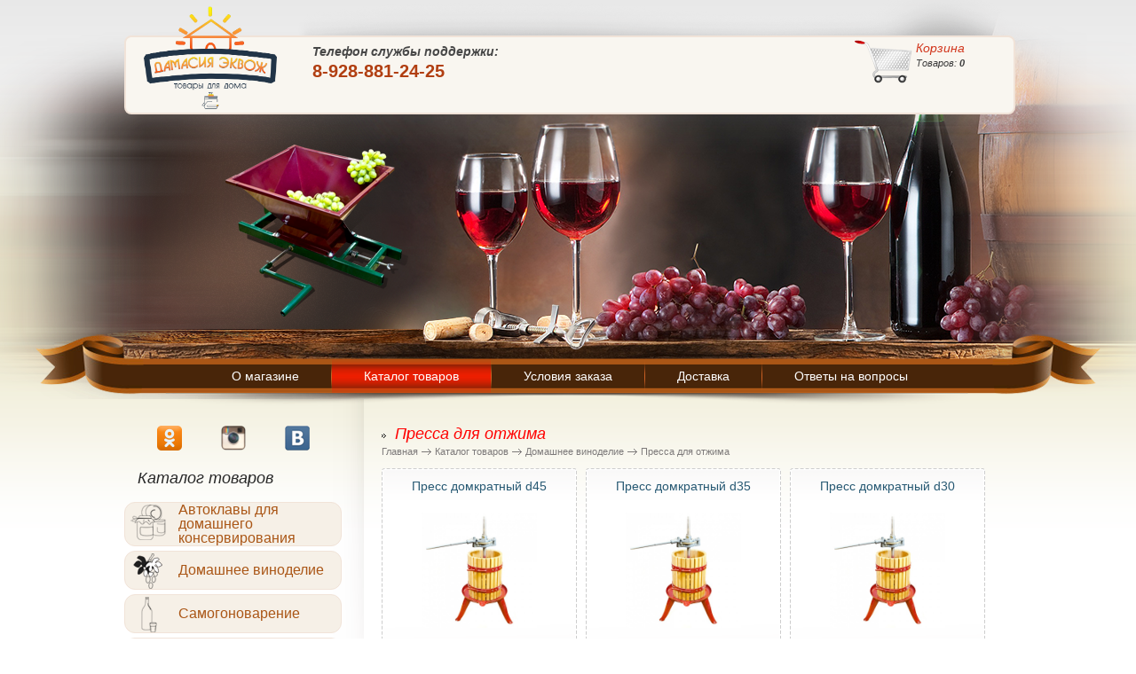

--- FILE ---
content_type: text/html; charset=UTF-8
request_url: https://damasia.ru/katalog/domashnee-vinodelie/pressa-dlya-otzhima/
body_size: 34847
content:
<html>
	<head>
		<meta charset="UTF-8">
<meta name="viewport" content="width=device-width, initial-scale=1.0">
<base href="https://damasia.ru/" />
<title>Пресса для отжима</title>

<meta name="description" content="Пресс для отжима необходим как частным виноделам, так и целым заводам для получения максимально большого объема сока из загруженных в него дробленых ягод." />

<link rel="icon" type="image/png" href="/assets/templates/damasia/images/favicon.png" />
<link rel="stylesheet" type="text/css" href="/assets/templates/damasia/css/style.css" />
<script type="text/javascript" src="/assets/templates/damasia/js/jquery.min.js"></script>

<link rel="stylesheet" type="text/css" href="/assets/templates/damasia/slick/slick.css" />
<link rel="stylesheet" type="text/css" href="/assets/templates/damasia/slick/slick-theme.css" />
<script type="text/javascript" src="/assets/templates/damasia/slick/slick.min.js"></script>

<link rel="stylesheet" type="text/css" href="/assets/templates/damasia/fancybox/jquery.fancybox.css" />
<script type="text/javascript" src="/assets/templates/damasia/fancybox/jquery.fancybox.js"></script>
<style>
     #lm760 a {
    background: #f6f0e7 url(assets/images/inkubatory/ink.png) 2px 2px no-repeat;
}
</style>
		<style>
		#lm762 a {
			background: #f6f0e7 url(assets/images/anti/anti.png) 2px 2px no-repeat;
		}
		</style>
	
    <link type="text/css" rel="stylesheet" href="https://damasia.ru/assets/snippets/shopkeeper/style/default/style.css" />
</head>
	<body>
		<div id="page">
			<div id="header">
   <div id="toppanel">
	   
	   <a id="logo" href="glavnaya/"></a>
	   
	   <div id="infoblock">
       		<div id="info-header">Телефон службы поддержки:</div>
		   <span>8-928-881-24-25</span>
            <!-- <span>8-800-775-08-57</span> --> <!-- <font style="font-size: 12px">(звонок бесплатный)</font> -->
		</div>
	   
	  	 	<div class="my-cart">
<div id="shopCart">
	<div id="cart">
		<div class="shop-cart">
			<div class="shop-cart-head">Корзина</div>
			<div class="empty">
				<div class="shop-cart-empty">Товаров: <b>0</b></div>
			</div>
			
		</div>
	</div>
</div>
</div>


	</div>

    <div id="lenta">
		<div id="lentamenu">
        	<ul><li><a href="/o-magazine" title="О магазине" >О магазине</a></li>
<li class="active"><a href="/katalog/" title="Каталог товаров" >Каталог товаров</a></li>
<li><a href="/usloviya-zakaza/" title="Условия заказа" >Условия заказа</a></li>
<li><a href="/dostavka/" title="Доставка" >Доставка</a></li>
<li class="last"><a href="/otvety-na-voprosy/" title="Ответы на вопросы" >Ответы на вопросы</a></li>
</ul>
		</div>
	</div>

    <div id="slider" class="top_slider">
		<div>
			<img src="/assets/templates/damasia/images/slide11.png" style="margin:0px auto;width:100%;height:auto;"/>
		</div>
		<div>
			<img src="/assets/templates/damasia/images/slide12.png" style="margin:0px auto;width:100%;height:auto;"/>
		</div>
		<div>
			<img src="/assets/templates/damasia/images/slide13.png" style="margin:0px auto;width:100%;height:auto;"/>
		</div>
		<div>
			<img src="/assets/templates/damasia/images/slide14.png" style="margin:0px auto;width:100%;height:auto;"/>
		</div>
	</div>
	
	<script>
	$('.top_slider').slick({
		infinite: true,
  		slidesToShow: 1,
  		slidesToScroll: 1,
		fade: true,
  		cssEase: 'linear',
		infinite: true,
		аccessibility: false,
		autoplay: true,
		autoplaySpeed: 3000,
		arrows: false,
		pauseOnHover: false,
		dots: false
	});
	</script>
	
</div>
			<div id="workarea">
				<div id="left">
	
	<div id="inlefticons">
		<a rel="nofollow" target="_blank" href="https://ok.ru/avtolavydl" id="home-ok"></a>
		<a rel="nofollow" href="https://www.instagram.com/internet_magazin_damasia/" id="home-insta" target="_blank"></a>
		<a rel="nofollow" target="_blank" href="http://vk.com/damasia_ekvozh" id="home-vk"></a>
	</div>
	
	<div class="pagetitle">Каталог товаров</div>
   	<div id="leftmenu">
		<ul><li id="lm7" ><a href="/katalog/avtoklavyi-dlya-domashnego-konservirovaniya/" >Автоклавы для домашнего консервирования</a><ul><li id="lm20" ><a href="/katalog/avtoklavyi-dlya-domashnego-konservirovaniya/gazovyie-avtoklavyi/" >Газовые автоклавы</a></li>
<li id="lm21" ><a href="/katalog/avtoklavyi-dlya-domashnego-konservirovaniya/elektricheskie-avtoklavyi/" >Электрические автоклавы</a></li>
<li id="lm26" ><a href="/katalog/avtoklavyi-dlya-domashnego-konservirovaniya/avtoklavyi-belorusskie/" >Автоклавы белорусские</a></li>
<li id="lm27" ><a href="/katalog/avtoklavyi-dlya-domashnego-konservirovaniya/komplektuyushhie/" >Комплектующие</a></li>
<li id="lm28" ><a href="/katalog/avtoklavyi-dlya-domashnego-konservirovaniya/banki-steklo/" >Банки стеклянные</a></li>
</ul></li>
<li id="lm8" ><a href="/katalog/domashnee-vinodelie/" >Домашнее виноделие</a><ul><li id="lm128" ><a href="/katalog/domashnee-vinodelie/drobilki-myalkiizmelchiteli/" >Дробилки (мялки)/измельчители</a></li>
<li id="lm140" ><a href="/katalog/domashnee-vinodelie/pressa-dlya-otzhima/" >Пресса для отжима</a></li>
<li id="lm151" ><a href="/katalog/domashnee-vinodelie/butyilkomoechnyie-mashinyi/" >Бутылкомоечные машины</a></li>
<li id="lm154" ><a href="/katalog/domashnee-vinodelie/soputstvuyushhie-tovaryi/" >Сопутствующие товары</a></li>
<li id="lm162" ><a href="/katalog/domashnee-vinodelie/filtraczionnoe-oborudovanie/" >Фильтрационное оборудование</a></li>
<li id="lm172" ><a href="/katalog/domashnee-vinodelie/nasosyi-dlya-pishhevyix-zhidkostej/" >Насосы для пищевых жидкостей</a></li>
<li id="lm181" ><a href="/katalog/domashnee-vinodelie/oborudovanie-dlya-rozliva/" >Оборудование для розлива</a></li>
<li id="lm187" ><a href="/katalog/domashnee-vinodelie/oborudovanie-dlya-ukuporki-probok/" >Оборудование для укупорки пробок</a></li>
<li id="lm192" ><a href="/katalog/domashnee-vinodelie/emkosti-s-pnevmo-i-pyilezashhitnoj-kryishkoj/" >Емкости с пневмо и пылезащитной крышкой</a></li>
<li id="lm200" ><a href="/katalog/domashnee-vinodelie/bochki-s-zakruchivayushhejsya-kryishkoj/" >Бочки с закручивающейся крышкой</a></li>
<li id="lm214" ><a href="/katalog/domashnee-vinodelie/steklo-banki-dlya-vina/" >Стеклянные банки для вина</a></li>
</ul></li>
<li id="lm9" ><a href="/katalog/samogonovarenie/" >Самогоноварение</a><ul><li id="lm219" ><a href="/katalog/samogonovarenie/samogonnyie-apparatyi/" >Самогонные аппараты</a></li>
<li id="lm303" ><a href="/katalog/samogonovarenie/komplektuyushhie/" >Комплектующие</a></li>
</ul></li>
<li id="lm10" ><a href="/katalog/doilnyie-apparatyi/" >Доильные аппараты</a><ul><li id="lm319" ><a href="/katalog/doilnyie-apparatyi/doilki-dlya-korov/" >Для коров</a></li>
<li id="lm333" ><a href="/katalog/doilnyie-apparatyi/doilki-dlya-koz/" >Для коз</a></li>
</ul></li>
<li id="lm11" ><a href="/katalog/koptilni/" >Коптильни</a><ul><li id="lm341" ><a href="/katalog/koptilni/koptilni-bez-gidrozatvora/" >Коптильни без гидрозатвора</a></li>
<li id="lm358" ><a href="/katalog/koptilni/koptilni-s-gidrozatvorom/" >Коптильни с гидрозатвором</a></li>
</ul></li>
<li id="lm12" ><a href="/katalog/mangalyi/" >Мангалы</a></li>
<li id="lm13" ><a href="/katalog/zernodrobilki/" >Зернодробилки</a></li>
<li id="lm14" ><a href="/katalog/shlangi-pvh/" >Шланги ПВХ</a></li>
<li id="lm15" ><a href="/katalog/elektrobyitovyie-tovaryi/" >Электробытовые товары</a></li>
<li id="lm16" ><a href="/katalog/byitovyie-tovaryi/" >Бытовые товары</a></li>
<li id="lm17" ><a href="/katalog/palki-dlya-skandinavskoj-xodbyi/" >Палки для скандинавской ходьбы</a></li>
<li id="lm18" ><a href="/katalog/plastikovyie-zaglushki-dlya-trub/" >Пластиковые заглушки для труб</a><ul><li id="lm442" ><a href="/katalog/plastikovyie-zaglushki-dlya-trub/kruglyie-plastikovyie-zaglushki/" >Круглые пластиковые заглушки</a></li>
<li id="lm462" ><a href="/katalog/plastikovyie-zaglushki-dlya-trub/kvadratnyie-plastikovyie-zaglushki/" >Квадратные пластиковые заглушки</a></li>
<li id="lm743" ><a href="/katalog/plastikovyie-zaglushki-dlya-trub/profilnye-plastikovye-zaglushki/" >Профильные пластиковые заглушки</a></li>
</ul></li>
<li id="lm19" ><a href="/katalog/korobki-dlya-czvetov" >Коробки для цветов</a></li>
<li id="lm760" ><a href="/katalog/inkubator-dlya-yaic" >Инкубаторы для яиц</a></li>
<li id="lm777" ><a href="/katalog/tekstil/" >Текстиль</a></li>
<li id="lm762" ><a href="/katalog/antiseptiki/" >Антисептические средства</a><ul><li id="lm774" ><a href="/katalog/antiseptiki/antiseptiki-septima/" >Антисептики &quot;СЕПТИМА&quot;</a><ul><li id="lm766" ><a href="/katalog/antiseptiki/antiseptiki-septima/antiseptik-septima-dlya-ruk-tuba-250ml" >Антисептик СЕПТИМА гель для рук ТУБА (30мл)</a></li>
<li id="lm768" ><a href="/katalog/antiseptiki/antiseptiki-septima/antiseptik-septima-dlya-ruk-50ml" >Антисептик СЕПТИМА гель для рук (50мл)</a></li>
<li id="lm769" ><a href="/katalog/antiseptiki/antiseptiki-septima/antiseptik-septima-dlya-ruk-60ml" >Антисептик СЕПТИМА гель для рук (60мл)</a></li>
<li id="lm767" ><a href="/katalog/antiseptiki/antiseptiki-septima/antiseptik-septima-dlya-ruk-95-ml" >Антисептик СЕПТИМА спрей для рук (95 мл)</a></li>
<li id="lm770" ><a href="/katalog/antiseptiki/antiseptiki-septima/antiseptik-septima-dlya-ruk-100ml" >Антисептик СЕПТИМА гель для рук (100мл)</a></li>
<li id="lm765" ><a href="/katalog/antiseptiki/antiseptiki-septima/antiseptik-septima-dlya-vozduha-i-poverhnostej-200-ml" >Антисептик СЕПТИМА спрей для рук (200 мл)</a></li>
<li id="lm764" ><a href="/katalog/antiseptiki/antiseptiki-septima/antiseptik-septima-dlya-ruk-250-ml" >Антисептик СЕПТИМА гель для рук (250 мл)</a></li>
<li id="lm763" ><a href="/katalog/antiseptiki/antiseptiki-septima/antiseptik-septima-dlya-vozduha-i-poverhnostej" >Антисептик СЕПТИМА спрей для поверхностей (250 мл)</a></li>
<li id="lm771" ><a href="/katalog/antiseptiki/antiseptiki-septima/antiseptik-septima-dlya-ruk-250ml" >Антисептик СЕПТИМА спрей для рук (250мл)</a></li>
<li id="lm772" ><a href="/katalog/antiseptiki/antiseptiki-septima/antiseptik-septima-dlya-ruk-1000ml" >Антисептик СЕПТИМА гель для рук (1000мл)</a></li>
<li id="lm773" ><a href="/katalog/antiseptiki/antiseptiki-septima/antiseptik-septima-dlya-ruk-5000ml" >Антисептик СЕПТИМА гель для рук (5000мл)</a></li>
</ul></li>
</ul></li>
</ul>
	</div>

</div>
				<div id="content">
					<h1 class="pagetitle">Пресса для отжима</h1>
					<span class="B_crumbBox"><span class="B_firstCrumb"><a class="B_homeCrumb" href="/" title="Главная">Главная</a></span>  <a class="B_crumb" href="/katalog/" title="Каталог товаров">Каталог товаров</a>  <a class="B_crumb" href="/katalog/domashnee-vinodelie/" title="Домашнее виноделие">Домашнее виноделие</a>  <span class="B_lastCrumb"><span class="B_currentCrumb">Пресса для отжима</span></span></span>
					<div style="width:100%;margin-top:10px;">
					<div class="shk-item tovar_one">
	<form action="katalog/domashnee-vinodelie/pressa-dlya-otzhima/press-domkratnyij-d45" method="post">
	<input type="hidden" name="shk-id" value="141" />
	<input type="hidden" name="shk-name" value="Пресс домкратный d45" />
	<input type="hidden" name="shk-count" value="1" /> 

	<div class="tovar_one_title">
		<a href="katalog/domashnee-vinodelie/pressa-dlya-otzhima/press-domkratnyij-d45">Пресс домкратный d45</a>
	</div>

	<div class="tovar_one_img">
		<a href="katalog/domashnee-vinodelie/pressa-dlya-otzhima/press-domkratnyij-d45">
			<img src="assets/images/domashnee-vinodelie/pressa-dlya-otzhima/f04866972f0555d0e9b75438eb2726ed.jpg" alt=""/>
		</a>
	</div>

	<div class="tovar_one_di"></div>
		
	
 	
	<div id="tovar_price_btn141">
		<div class="tovar_one_price"><span style="font-size:80%">Цена по заявке</span></div>
		<div class="tovar_one_btn">
			<button type="submit" name="shk-submit" class="shk-but" title="Положить в корзину"></button>
		</div>
	</div>
	</form>
</div><div class="shk-item tovar_one">
	<form action="katalog/domashnee-vinodelie/pressa-dlya-otzhima/press-domkratnyij-d35" method="post">
	<input type="hidden" name="shk-id" value="142" />
	<input type="hidden" name="shk-name" value="Пресс домкратный d35" />
	<input type="hidden" name="shk-count" value="1" /> 

	<div class="tovar_one_title">
		<a href="katalog/domashnee-vinodelie/pressa-dlya-otzhima/press-domkratnyij-d35">Пресс домкратный d35</a>
	</div>

	<div class="tovar_one_img">
		<a href="katalog/domashnee-vinodelie/pressa-dlya-otzhima/press-domkratnyij-d35">
			<img src="assets/images/domashnee-vinodelie/pressa-dlya-otzhima/e1cfb0e04a58ddad64414111e2aa12e6.jpg" alt=""/>
		</a>
	</div>

	<div class="tovar_one_di"></div>
		
	
 	
	<div id="tovar_price_btn142">
		<div class="tovar_one_price"><span style="font-size:80%">Цена по заявке</span></div>
		<div class="tovar_one_btn">
			<button type="submit" name="shk-submit" class="shk-but" title="Положить в корзину"></button>
		</div>
	</div>
	</form>
</div><div class="shk-item tovar_one">
	<form action="katalog/domashnee-vinodelie/pressa-dlya-otzhima/press-domkratnyij-d30" method="post">
	<input type="hidden" name="shk-id" value="143" />
	<input type="hidden" name="shk-name" value="Пресс домкратный d30" />
	<input type="hidden" name="shk-count" value="1" /> 

	<div class="tovar_one_title">
		<a href="katalog/domashnee-vinodelie/pressa-dlya-otzhima/press-domkratnyij-d30">Пресс домкратный d30</a>
	</div>

	<div class="tovar_one_img">
		<a href="katalog/domashnee-vinodelie/pressa-dlya-otzhima/press-domkratnyij-d30">
			<img src="assets/images/domashnee-vinodelie/pressa-dlya-otzhima/57f8a944790d3720642af41e05f02fce.jpg" alt=""/>
		</a>
	</div>

	<div class="tovar_one_di"></div>
		
	
 	
	<div id="tovar_price_btn143">
		<div class="tovar_one_price"><span style="font-size:80%">Цена по заявке</span></div>
		<div class="tovar_one_btn">
			<button type="submit" name="shk-submit" class="shk-but" title="Положить в корзину"></button>
		</div>
	</div>
	</form>
</div><div class="shk-item tovar_one">
	<form action="katalog/domashnee-vinodelie/pressa-dlya-otzhima/press-domkratnyij-d25" method="post">
	<input type="hidden" name="shk-id" value="144" />
	<input type="hidden" name="shk-name" value="Пресс домкратный d25" />
	<input type="hidden" name="shk-count" value="1" /> 

	<div class="tovar_one_title">
		<a href="katalog/domashnee-vinodelie/pressa-dlya-otzhima/press-domkratnyij-d25">Пресс домкратный d25</a>
	</div>

	<div class="tovar_one_img">
		<a href="katalog/domashnee-vinodelie/pressa-dlya-otzhima/press-domkratnyij-d25">
			<img src="assets/images/domashnee-vinodelie/pressa-dlya-otzhima/74dc14f0f4f2a2a58427abd9851bf9d6.jpg" alt=""/>
		</a>
	</div>

	<div class="tovar_one_di"></div>
		
	
 	
	<div id="tovar_price_btn144">
		<div class="tovar_one_price"><span style="font-size:80%">Цена по заявке</span></div>
		<div class="tovar_one_btn">
			<button type="submit" name="shk-submit" class="shk-but" title="Положить в корзину"></button>
		</div>
	</div>
	</form>
</div><div class="shk-item tovar_one">
	<form action="katalog/domashnee-vinodelie/pressa-dlya-otzhima/press-domkratnyij-d20" method="post">
	<input type="hidden" name="shk-id" value="145" />
	<input type="hidden" name="shk-name" value="Пресс домкратный d20" />
	<input type="hidden" name="shk-count" value="1" /> 

	<div class="tovar_one_title">
		<a href="katalog/domashnee-vinodelie/pressa-dlya-otzhima/press-domkratnyij-d20">Пресс домкратный d20</a>
	</div>

	<div class="tovar_one_img">
		<a href="katalog/domashnee-vinodelie/pressa-dlya-otzhima/press-domkratnyij-d20">
			<img src="assets/images/domashnee-vinodelie/pressa-dlya-otzhima/74dc14f0f4f2a2a58427abd9851bf9d6.jpg" alt=""/>
		</a>
	</div>

	<div class="tovar_one_di"></div>
		
	
 	
	<div id="tovar_price_btn145">
		<div class="tovar_one_price"><span style="font-size:80%">Цена по заявке</span></div>
		<div class="tovar_one_btn">
			<button type="submit" name="shk-submit" class="shk-but" title="Положить в корзину"></button>
		</div>
	</div>
	</form>
</div><div class="shk-item tovar_one">
	<form action="katalog/domashnee-vinodelie/pressa-dlya-otzhima/press-dlya-otzhima-s-pnevmoprivodom-muromec-mp-12l" method="post">
	<input type="hidden" name="shk-id" value="146" />
	<input type="hidden" name="shk-name" value="Пресс для отжима с пневмоприводом "Муромец МП" (12л)" />
	<input type="hidden" name="shk-count" value="1" /> 

	<div class="tovar_one_title">
		<a href="katalog/domashnee-vinodelie/pressa-dlya-otzhima/press-dlya-otzhima-s-pnevmoprivodom-muromec-mp-12l"><span style="font-size:10pt; text-align:justify;">Пресс для отжима с пневмоприводом "Муромец МП"</span></a>
	</div>

	<div class="tovar_one_img">
		<a href="katalog/domashnee-vinodelie/pressa-dlya-otzhima/press-dlya-otzhima-s-pnevmoprivodom-muromec-mp-12l">
			<img src="assets/images/domashnee-vinodelie/pressa-dlya-otzhima/1fe0d7dedc967a6c9228dce51c80556f.jpg" alt=""/>
		</a>
	</div>

	<div class="tovar_one_di"></div>
		
	
 	
	<div id="tovar_price_btn146">
		<div class="tovar_one_price"><span style="font-size:80%">Цена по заявке</span></div>
		<div class="tovar_one_btn">
			<button type="submit" name="shk-submit" class="shk-but" title="Положить в корзину"></button>
		</div>
	</div>
	</form>
</div><div class="shk-item tovar_one">
	<form action="katalog/domashnee-vinodelie/pressa-dlya-otzhima/press-dlya-otzhima-s-pnevmoprivodom-pv03-25l" method="post">
	<input type="hidden" name="shk-id" value="147" />
	<input type="hidden" name="shk-name" value="Пресс для отжима с пневмоприводом "Муромец П" (25л)" />
	<input type="hidden" name="shk-count" value="1" /> 

	<div class="tovar_one_title">
		<a href="katalog/domashnee-vinodelie/pressa-dlya-otzhima/press-dlya-otzhima-s-pnevmoprivodom-pv03-25l"><span style="font-size:10pt; text-align:justify;">Пресс для отжима с пневмоприводом "Муромец П"</span></a>
	</div>

	<div class="tovar_one_img">
		<a href="katalog/domashnee-vinodelie/pressa-dlya-otzhima/press-dlya-otzhima-s-pnevmoprivodom-pv03-25l">
			<img src="assets/images/img-ctg/katalog/vinodelie/press-dlya-otghima-Muromec-P.jpg" alt=""/>
		</a>
	</div>

	<div class="tovar_one_di"></div>
		
	
 	
	<div id="tovar_price_btn147">
		<div class="tovar_one_price"><span style="font-size:80%">Цена по заявке</span></div>
		<div class="tovar_one_btn">
			<button type="submit" name="shk-submit" class="shk-but" title="Положить в корзину"></button>
		</div>
	</div>
	</form>
</div><div class="shk-item tovar_one">
	<form action="katalog/domashnee-vinodelie/pressa-dlya-otzhima/press-dlya-otzhima-vinograda-pv-06" method="post">
	<input type="hidden" name="shk-id" value="148" />
	<input type="hidden" name="shk-name" value="Пресс для отжима винограда "Муромец М"" />
	<input type="hidden" name="shk-count" value="1" /> 

	<div class="tovar_one_title">
		<a href="katalog/domashnee-vinodelie/pressa-dlya-otzhima/press-dlya-otzhima-vinograda-pv-06">Пресс для отжима винограда "Муромец М"</a>
	</div>

	<div class="tovar_one_img">
		<a href="katalog/domashnee-vinodelie/pressa-dlya-otzhima/press-dlya-otzhima-vinograda-pv-06">
			<img src="assets/images/domashnee-vinodelie/pressa-dlya-otzhima/34e04df93e30fff5266922729790834b.jpg" alt=""/>
		</a>
	</div>

	<div class="tovar_one_di"></div>
		
	
 	
	<div id="tovar_price_btn148">
		<div class="tovar_one_price"><span style="font-size:80%">Цена по заявке</span></div>
		<div class="tovar_one_btn">
			<button type="submit" name="shk-submit" class="shk-but" title="Положить в корзину"></button>
		</div>
	</div>
	</form>
</div><div class="shk-item tovar_one">
	<form action="katalog/domashnee-vinodelie/pressa-dlya-otzhima/press-dlya-otzhima-vinograda-pv-01" method="post">
	<input type="hidden" name="shk-id" value="149" />
	<input type="hidden" name="shk-name" value="Пресс для отжима винограда "Муромец"" />
	<input type="hidden" name="shk-count" value="1" /> 

	<div class="tovar_one_title">
		<a href="katalog/domashnee-vinodelie/pressa-dlya-otzhima/press-dlya-otzhima-vinograda-pv-01">Пресс для отжима винограда "Муромец"</a>
	</div>

	<div class="tovar_one_img">
		<a href="katalog/domashnee-vinodelie/pressa-dlya-otzhima/press-dlya-otzhima-vinograda-pv-01">
			<img src="assets/images/domashnee-vinodelie/pressa-dlya-otzhima/5278bb88f058b05444bd79c2468b215a.jpg" alt=""/>
		</a>
	</div>

	<div class="tovar_one_di"></div>
		
	
 	
	<div id="tovar_price_btn149">
		<div class="tovar_one_price"><span style="font-size:80%">Цена по заявке</span></div>
		<div class="tovar_one_btn">
			<button type="submit" name="shk-submit" class="shk-but" title="Положить в корзину"></button>
		</div>
	</div>
	</form>
</div><div class="shk-item tovar_one">
	<form action="katalog/domashnee-vinodelie/pressa-dlya-otzhima/gidropress-hydro-20" method="post">
	<input type="hidden" name="shk-id" value="150" />
	<input type="hidden" name="shk-name" value="Гидропресс Hydro 20" />
	<input type="hidden" name="shk-count" value="1" /> 

	<div class="tovar_one_title">
		<a href="katalog/domashnee-vinodelie/pressa-dlya-otzhima/gidropress-hydro-20">Гидропресс Hydro 20</a>
	</div>

	<div class="tovar_one_img">
		<a href="katalog/domashnee-vinodelie/pressa-dlya-otzhima/gidropress-hydro-20">
			<img src="assets/images/img-ctg/Hydro-20.jpg" alt=""/>
		</a>
	</div>

	<div class="tovar_one_di"></div>
		
	
 	
	<div id="tovar_price_btn150">
		<div class="tovar_one_price"><span style="font-size:80%">Цена по заявке</span></div>
		<div class="tovar_one_btn">
			<button type="submit" name="shk-submit" class="shk-but" title="Положить в корзину"></button>
		</div>
	</div>
	</form>
</div>
					</div>
					<div>
					<p style="font-size: 12pt; text-align: justify;">С урожаем ягод и фруктов связано много хлопот. Нужно сделать много заготовок на зиму. Большую часть времени в процессе занимает получение сока. Хозяйки, которые занимаются консервацией не первый год, приобретают себе в помощь <strong>прессы для отжима сока</strong>. С ними увеличивается производительность, а время, которое нужно провести на кухне, сокращается в разы.</p>
<p style="font-size: 12pt; text-align: justify;">Хороший <strong>пресс для отжима</strong> винограда можно купить в &laquo;Дамасии Эквож&raquo;. Наш ассортимент насчитывает винтовые прессы для отжима домкратного типа, а также оборудование с гидро- и пневмоприводом.</p>
<h2 style="font-size: 14pt; text-align: center; font-weight: bold;">Отличительные особенности различных прессов</h2>
<p style="font-size: 12pt; text-align: justify;">В основе ручных прессы для отжима сока лежит механическая система. Её принцип работы сводится к тому, что человек прикладывает усилие на рукоять, соединённую с винтом, благодаря чему создаётся необходимое давление. Такое оборудование самое популярное и распространённое. Для его производства используют нержавеющую сталь и качественную древесину.</p>
<p style="font-size: 12pt; text-align: justify;">Более современной версией ручного пресса является пресс гидравлический. Его можно использовать не только для винограда, но также для ягод и фруктов, в том числе яблок. Это отличный вариант, когда требуется получить очень много сока. За счёт того, что устройство способно оказывать давление на сырьё до 5 тонн, сока выходит максимум (70 % от общей массы).</p>
<p style="font-size: 12pt; text-align: justify;">У прессов с пневмоприводом принцип действия идентичен. Отличие только в том, что в поршне давилки используется не жидкость, а газ.</p>
<h2 style="font-size: 14pt; text-align: center; font-weight: bold;">Чем хорош пресс?</h2>
<p style="font-size: 12pt; text-align: justify;">Пресс упрощает процесс получения сока. Об этом мы уже сказали. Но ведь есть и другие варианты, к примеру соковарки. Почему бы не использовать их, ведь у многих подобные агрегаты остались ещё от бабушек? Дело в том, что холодный отжим позволяет сохранить максимальное количество витаминов. К тому же, объём выхода сока при использовании пресса получается больше.</p>
<p style="font-size: 12pt; text-align: justify;">Что же касается обычных соковыжималок, то они не подходят для масштабных заготовок. Их производительность низкая, а металл, из которого делают отдельные рабочие элементы, окисляется. Это сказывается на качестве и полезности полученного продукта.</p>
<p style="font-size: 12pt; text-align: justify;"><span style="color: #228b22;">Совет:</span> если сок нужен для белого вина, отжимать его нужно сразу после измельчения ягод. Для красных сортов винограда нужно выждать несколько дней, чтобы начался процесс брожения.</p>
<p style="font-size: 12pt; text-align: justify;">Выбрали пресс, который отвечает вашим запросам &ndash; сделайте заказ, оформим вам доставку в любую точку России! На весь ассортимент прессов распространяется гарантия 1 год.</p>
					</div>
				</div>
				<div id="workarea-last"></div>
			</div>
			<div id="last"></div>

        <div id="foother-line">
            <div id="foother">
                <div id="contacts">
                    <div class="foot-header">Телефон службы поддержки:</div>
					<span>8-928-881-24-25</span>
                    <!-- <span>8-800-775-08-57</span> --> <!-- <font style='font-size: 12px'>(звонок бесплатный)</font> -->
                </div>
                <div id="footmenu">
                    <ul>
                        <ul><li><a href="/dostavka/" title="Доставка" >Доставка</a></li>
<li><a href="/akczii" title="Акции" >Акции</a></li>
<li><a href="/poleznaya-informacziya/" title="Полезная информация" >Полезная информация</a></li>
<li><a href="/reczeptyi/" title="Рецепты" >Рецепты</a></li>
<li class="last"><a href="/statyi/" title="Статьи" >Статьи</a></li>
</ul>
                    </ul>
                </div>









    <script type="text/javascript">
        $(document).ready(function(){

			$(".modalbox").fancybox();
			$(".modalbox1").fancybox({type: 'iframe', width:'400px'});

			$(".modalbox2").fancybox({type: 'iframe', width:'980px'});

        });
</script>
	

<!-- Yandex.Metrika counter -->
<script type="text/javascript" >
    (function (d, w, c) {
        (w[c] = w[c] || []).push(function() {
            try {
                w.yaCounter24421559 = new Ya.Metrika({
                    id:24421559,
                    clickmap:true,
                    trackLinks:true,
                    accurateTrackBounce:true,
                    webvisor:true
                });
            } catch(e) { }
        });

        var n = d.getElementsByTagName("script")[0],
            s = d.createElement("script"),
            f = function () { n.parentNode.insertBefore(s, n); };
        s.type = "text/javascript";
        s.async = true;
        s.src = "https://mc.yandex.ru/metrika/watch.js";

        if (w.opera == "[object Opera]") {
            d.addEventListener("DOMContentLoaded", f, false);
        } else { f(); }
    })(document, window, "yandex_metrika_callbacks");
</script>
<noscript><div><img src="https://mc.yandex.ru/watch/24421559" style="position:absolute; left:-9999px;" alt="" /></div></noscript>
<!-- /Yandex.Metrika counter -->
	

	<script type="text/javascript">
	<!--
      var site_url = 'https://damasia.ru/';
      var shkOptions = {
         stuffCont: 'div.shk-item',
         lang: 'russian-UTF8',
         currency: 'руб.',
         orderFormPage: 'oformlenie-zakaza',
         cartTpl: ['shopCartTpl','@FILE:chunk_shopCartRow.tpl',''],
         priceTV: 'price',
	 cartType: 'small',
	 style:'default',
	 shkHelper: '<div id="stuffHelper" style="border-radius: 10px; -o-border-radius:10px; -moz-border-radius: 10px; -webkit-border-radius: 10px; -khtml-border-radius: 10px;width:200px;">'
+'<div><b id="stuffHelperName" style="font-size:13px;"></b></div>'
+'<div class="shs-count" id="stuffCount" style="margin-top:5px;margin-bottom:10px;">'
+'<div style="display:inline-block;vertical-align:middle;margin-right:10px;">Кол-во</div>'
+'<input type="text" size="2" name="count" value="1" maxlength="3" style="height:20px;"/>'
+'</div>'
+'<div>'
+'<button class="shk-but" id="confirmButton">ОК</button>'
+'<button class="shk-but" id="cancelButton">Отмена</button>'
+'</div>'
+'</div>'

	};
      jQuery(document).ready(function(){
        jQuery(shkOptions.stuffCont).shopkeeper();
      });
	//-->
	</script>
    <script src="https://damasia.ru/assets/snippets/shopkeeper/lang/russian-UTF8.js" type="text/javascript"></script>
    <script src="https://damasia.ru/assets/snippets/shopkeeper/js/jquery.livequery.js" type="text/javascript"></script>
    <script src="https://damasia.ru/assets/snippets/shopkeeper/js/shopkeeper.js" type="text/javascript"></script>
  
</body>
<style>
#lm777 a{
  background: #f6f0e7 url(assets/images/tek.png) 2px 2px no-repeat;
}
</style>
</html>
		</div>
	
	<script type="text/javascript">
	<!--
      var site_url = 'https://damasia.ru/';
      var shkOptions = {
         stuffCont: 'div.shk-item',
         lang: 'russian-UTF8',
         currency: 'руб.',
         orderFormPage: 'oformlenie-zakaza',
         cartTpl: ['shopCartTpl','@FILE:chunk_shopCartRow.tpl',''],
         priceTV: 'price',
	 cartType: 'small',
	 style:'default',
	 shkHelper: '<div id="stuffHelper" style="border-radius: 10px; -o-border-radius:10px; -moz-border-radius: 10px; -webkit-border-radius: 10px; -khtml-border-radius: 10px;width:200px;">'
+'<div><b id="stuffHelperName" style="font-size:13px;"></b></div>'
+'<div class="shs-count" id="stuffCount" style="margin-top:5px;margin-bottom:10px;">'
+'<div style="display:inline-block;vertical-align:middle;margin-right:10px;">Кол-во</div>'
+'<input type="text" size="2" name="count" value="1" maxlength="3" style="height:20px;"/>'
+'</div>'
+'<div>'
+'<button class="shk-but" id="confirmButton">ОК</button>'
+'<button class="shk-but" id="cancelButton">Отмена</button>'
+'</div>'
+'</div>'

	};
      jQuery(document).ready(function(){
        jQuery(shkOptions.stuffCont).shopkeeper();
      });
	//-->
	</script>
    <script src="https://damasia.ru/assets/snippets/shopkeeper/lang/russian-UTF8.js" type="text/javascript"></script>
    <script src="https://damasia.ru/assets/snippets/shopkeeper/js/jquery.livequery.js" type="text/javascript"></script>
    <script src="https://damasia.ru/assets/snippets/shopkeeper/js/shopkeeper.js" type="text/javascript"></script>
  
</body>	
</html>